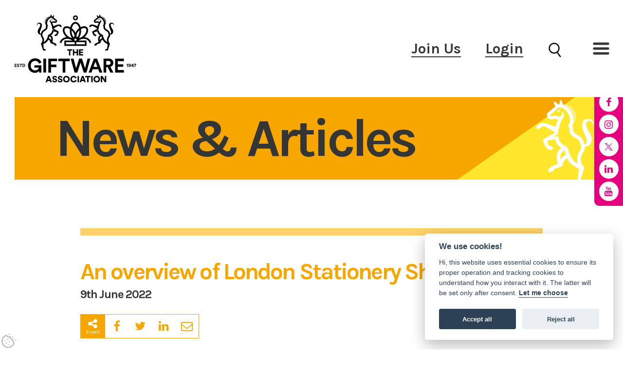

--- FILE ---
content_type: text/html; charset=utf-8
request_url: https://www.giftwareassociation.org/news-and-articles/an-overview-of-london-stationery-show-2022
body_size: 10232
content:
<!DOCTYPE html>
<html lang="en-GB" itemscope itemtype="http://schema.org/WebPage" prefix="og: http://ogp.me/ns# fb: http://ogp.me/ns/fb# website: http://ogp.me/ns/website#">
<head>
<meta charset="utf-8">
<script type="text/plain" data-cookiecategory="analytics" async src="https://www.googletagmanager.com/gtag/js?id=G-ZWM2M0WZ11"></script><script type="text/plain" data-cookiecategory="analytics">window.dataLayer = window.dataLayer || [];function gtag(){dataLayer.push(arguments);}gtag('js', new Date());gtag('config','G-ZWM2M0WZ11');gtag('config', 'UA-45858291-1');</script>
<meta http-equiv="x-ua-compatible" content="ie=edge">
<title>An overview of London Stationery Show 2022</title>
<meta name="viewport" content="width=device-width, minimum-scale=1, initial-scale=1">
<meta name="description" content="The 17-18th May saw the return of the UK&rsquo;s largest event dedicated to everything stationery, including arts, crafts, paper and writing materials and much more.">
<meta property="og:type" content="article">
<meta property="og:url" content="https://www.giftwareassociation.org/news-and-articles/an-overview-of-london-stationery-show-2022">
<meta property="og:title" content="An overview of London Stationery Show 2022">
<meta property="og:description" content="The 17-18th May saw the return of the UK&rsquo;s largest event dedicated to everything stationery, including arts, crafts, paper and writing materials and much more.">
<meta property="og:image" content="https://www.giftwareassociation.org/images/BlogBanners/1287.jpg?v=15">
<meta property="og:image:width" content="1600">
<meta property="og:image:height" content="1066">
<meta property="og:locale" content="en_GB">
<meta property="og:site_name" content="The Giftware Association">
<meta name="twitter:card" content="summary">
<meta name="twitter:site" content="@The_GA_UK">
<meta name="twitter:title" content="An overview of London Stationery Show 2022">
<meta name="twitter:description" content="The 17-18th May saw the return of the UK&rsquo;s largest event dedicated to everything stationery, including arts, crafts, paper and writing materials and much more.">
<meta name="twitter:image" content="https://www.giftwareassociation.org/images/BlogBanners/1287.jpg?v=15">
<meta name="copyright" content="&copy; 2019-2026 The Giftware Association">
<link rel="icon" type="image/png" href="/favicon.png?v=15">
<style type="text/css">
  body.init .is-main-header > div.h-con .ui-con .company-brand #logo {opacity:0;}
  body.init .is-main-header > div.h-con #header-ui {opacity:0;}
  body.init section {opacity:0;}
  body.init .maf-bc {opacity:0;}
  body.init .nav > li {opacity:0;}
</style>
<script type="text/javascript">
  var loadStart = Date.now();
  function dded(){
    document.querySelector("body").classList.remove("init");
  }
  try{window.addEventListener("load",dded);}catch(e){dded();}
</script>
<link rel="preconnect" href="https://fonts.googleapis.com">
<link rel="preconnect" href="https://fonts.gstatic.com" crossorigin>
<link rel="stylesheet" type="text/css" href="https://fonts.googleapis.com/css2?family=Karla:ital,wght@0,400;0,500;0,700;1,400;1,500;1,700&display=swap">
<link rel="stylesheet" type="text/css" href="/includes/css/tvw-icon.css?v=15">
<link rel="stylesheet" type="text/css" href="/includes/3rdparty/fancybox/jquery.fancybox.min.css">
<link rel="stylesheet" type="text/css" href="/includes/css/tvw-acc-menu.css?v=15">
<link rel="stylesheet" type="text/css" href="/includes/css/tvw-main.css?v=15">
</head>
<body class="init manageable blog">
<script defer src="/includes/3rdparty/cc/cookieconsent.js"></script>
<script>
window.addEventListener('load', function(){
  var cc = initCookieConsent();
  cc.run({
    current_lang: 'en',
    autoclear_cookies: true,
    theme_css: '/includes/3rdparty/cc/cookieconsent.css',
    page_scripts: true,
    cookie_name: 'tvw_cc',
    // mode: 'opt-in'                          // default: 'opt-in'; value: 'opt-in' or 'opt-out'
    // delay: 0,                               // default: 0
    // auto_language: '',                      // default: null; could also be 'browser' or 'document'
    // autorun: true,                          // default: true
    // force_consent: false,                   // default: false
    // hide_from_bots: false,                  // default: false
    // remove_cookie_tables: false             // default: false
    // cookie_name: 'cc_cookie',               // default: 'cc_cookie'
    // cookie_expiration: 182,                 // default: 182 (days)
    // cookie_necessary_only_expiration: 182   // default: disabled
    // cookie_domain: location.hostname,       // default: current domain
    // cookie_path: '/',                       // default: root
    // cookie_same_site: 'Lax',                // default: 'Lax'
    // use_rfc_cookie: false,                  // default: false
    // revision: 0,                            // default: 0
    onFirstAction: function(user_preferences, cookie){
        // callback triggered only once on the first accept/reject action
    },
    onAccept: function (cookie) {
        // callback triggered on the first accept/reject action, and after each page load
    },
    onChange: function (cookie, changed_categories) {
        // callback triggered when user changes preferences after consent has already been given
    },
    languages: {
      'en': {
        consent_modal: {
          title: 'We use cookies!',
          description: 'Hi, this website uses essential cookies to ensure its proper operation and tracking cookies to understand how you interact with it. The latter will be set only after consent. <button type="button" data-cc="c-settings" class="cc-link">Let me choose</button>',
          primary_btn: {
            text: 'Accept all',
            role: 'accept_all'              // 'accept_selected' or 'accept_all'
          },
          secondary_btn: {
            text: 'Reject all',
            role: 'accept_necessary'        // 'settings' or 'accept_necessary'
          }
        },
        settings_modal: {
          title: 'Cookie preferences',
          save_settings_btn: 'Save settings',
          accept_all_btn: 'Accept all',
          reject_all_btn: 'Reject all',
          close_btn_label: 'Close',
          cookie_table_headers: [
            {col1: 'Name'},
            {col2: 'Domain'},
            {col3: 'Expiration'},
            {col4: 'Description'}
          ],
          blocks: [
            {
              title: 'Cookie usage',
              description: 'We use cookies to ensure the basic functionalities of the website and to enhance your online experience. You can choose for each category to opt-in/out whenever you want. For more details relative to cookies and other sensitive data, please read the full <a href="/privacy-policy" class="cc-link">privacy policy</a>.'
            },
            {
              title: 'Strictly necessary cookies',
              description: 'These cookies are essential for the proper functioning of this website. Without these cookies, the website would not work properly',
              toggle: {
                value: 'necessary',
                enabled: true,
                readonly: true
              },
              cookie_table: [
                {
                  col1: 'PHPSESSID',
                  col2: 'https://www.giftwareassociation.org',
                  col3: 'session',
                  col4: 'php session id'
                },
                {
                  col1: 'S_ID',
                  col2: 'https://www.giftwareassociation.org',
                  col3: 'session',
                  col4: 'website session id'
                },
                {
                  col1: 'tvw_cc',
                  col2: 'https://www.giftwareassociation.org',
                  col3: '6 Months',
                  col4: 'cookie control settings',
                }
              ]
            },
            {
              title: 'Analytics cookies',
              description: 'These cookies allow us to see how you use the website in order to see how well it is doing and how it can be improved',
              toggle: {
                value: 'analytics',
                enabled: false,
                readonly: false
              },
              cookie_table: [
                {
                  col1: '^_ga',
                  col2: 'google.com',
                  col3: '2 years',
                  col4: 'google analytics cookie',
                  is_regex: true
                },
                {
                  col1: '_gid',
                  col2: 'google.com',
                  col3: '1 day',
                  col4: 'google analytics cookie',
                },
                {
                  col1: '^__utm',
                  col2: 'google.com',
                  col3: 'various',
                  col4: 'google analytics cookies',
                },
                {
                  col1: '_gid',
                  col2: 'google.com',
                  col3: '1 day',
                  col4: 'google analytics cookie',
                }
              ]
            },
            /*{
              title: 'Advertisement and Targeting cookies',
              description: 'These cookies collect information about how you use the website, which pages you visited and which links you clicked on. All of the data is anonymized and cannot be used to identify you',
              toggle: {
                value: 'targeting',
                enabled: false,
                readonly: false
              }
            },*/
            {
              title: 'More information',
              description: 'For any queries in relation to our policy on cookies and your choices, please <a class="cc-link" href="/contact">contact us</a>.',
            }
          ]
        }
      }
    }
  });
});
</script>
<!--[if IE]>
<p>Unfortunately this site no longer supports your browser. Update your browser <a href="https://browser-update.org/update.html" target="_blank" rel="noopener">here</a>, then reload this page to continue.</p>
<![endif]-->
<script type="application/ld+json">{"@context": "http://schema.org","@type": "BreadcrumbList","itemListElement": [{"@type": "ListItem","position": 1,"name": "Home","item": "https://www.giftwareassociation.org"},{"@type": "ListItem","position": 2,"name": "News &amp; Articles","item": "https://www.giftwareassociation.org/news-and-articles"},{"@type": "ListItem","position": 3,"name": "An overview of London Stationery Show 2022","item": "https://www.giftwareassociation.org/news-and-articles/an-overview-of-london-stationery-show-2022"}]}</script>
<div id="page-con" class="body">
<div id="home" class="is-nav-dock hero-below-nav">
<header id="maf-nav-head" class="is-main-header maf-squish is-fixed top-sticker" data-mafsqat="250">
<div class="h-con fs-mm">
<div class="ui-con">
<a href="/" class="company-brand">
<img id="logo" src="/images/Layout/the-giftware-association-logo-v.svg?v=15" alt="The Giftware Association"></a><!-- .company-brand -->
</div><!-- .ui-con -->
<div class="n-con">
<div id="header-ui">
<div id="dash-links"><a id="reg-button" href="/dashboard/join/" class="lilink">Join Us</a><a id="log-button" href="#login" class="lilink modal-pop" data-modal="pop-log">Login</a><a class="seachlink" href="/search" style=""><img src="/images/Layout/search.svg" alt=""></a></div></div><!-- #header-ui -->
<div id="mobile-burger" role="button" aria-label="open mobile menu" tabindex="0" aria-haspopup="true" aria-expanded="false" class="permaburger">
<div class="lines">
<span class="line1"></span>
<span class="line2"></span>
<span class="line3"></span>
</div>
</div><!-- .is-burger -->
<nav id="site-mob-nav" class="maf-mob-menu permaburger fs-mm" aria-label="Main menu use the tab or arrow keys to navigate">
<ul id="mobile-menu" role="menubar" class="mob-nav" aria-label="site navigation for The Giftware Association">
<li role="none" id="mob-pl-8" class="mobile-1-link">
<a role="button" href="/about-us"><span>About Us</span></a>
<ul role="menu" aria-label="About Us sub menu">
<li role="none"><a role="menuitem" href="/about-us/our-team"><span>Our Team</span></a></li>
<li role="none"><a role="menuitem" href="/about-us/history"><span>History</span></a></li>
<li role="none"><a role="menuitem" href="/about-us/our-charity"><span>Our Charities</span></a></li>
</ul>
</li>
<li role="none" id="mob-pl-6" class="mobile-1-link">
<a role="menuitem" href="/services-and-benefits"><span>Services & Benefits</span></a></li>
<li role="none" id="mob-pl-39" class="mobile-1-link">
<a role="menuitem" href="/international-support"><span>International Support</span></a></li>
<li role="none" id="mob-pl-19" class="mobile-1-link">
<a role="menuitem" href="/resources"><span>Education and Resources</span></a></li>
<li role="none" id="mob-pl-15" class="mobile-1-link">
<a role="menuitem" href="/our-members"><span>Our Members</span></a></li>
<li role="none" id="mob-pl-2" class="mobile-1-link">
<a role="menuitem" href="/events-and-education"><span>Industry Events Calendar</span></a></li>
<li role="none" id="mob-pl-7" class="mobile-1-link on-page">
<a role="menuitem" href="/news-and-articles"><span>News & Articles</span></a></li>
<li role="none" id="mob-pl-35" class="mobile-1-link">
<a role="menuitem" href="/podcasts-the-gift-cast"><span>PODCASTS - The Gift Cast</span></a></li>
<li role="none" id="mob-pl-12" class="mobile-1-link">
<a role="menuitem" href="/awards"><span>Gift of the Year</span></a></li>
<li role="none" id="mob-pl-4" class="mobile-1-link">
<a role="menuitem" href="/jobs"><span>Jobs</span></a></li>
<li role="none" id="mob-pl-20" class="mobile-1-link">
<a role="menuitem" href="/partners-and-patrons"><span>Partners & Patrons</span></a></li>
<li role="none" id="mob-pl-13" class="mobile-1-link">
<a role="menuitem" href="/contact-us"><span>Contact Us</span></a></li>
<li role="none" id="mob-pl-44" class="mobile-1-link">
<a role="menuitem" href="/the-service-provider-directory"><span>The Service Provider Directory</span></a></li>
</ul>
</nav>
</div><!-- .n-con -->
</div><!-- .h-con -->
</header>
</div><!-- .is-nav-dock -->
<div id="mp-pop-log" class="modal"><div><div class="mod-content"><h2 class="title">Login</h2><div class="maf-form"><form id="login-form" action="/dashboard/" method="post" accept-charset="utf-8"><div class="maf-input">
<input placeholder="Email" id="LoginEmail" name="LoginEmail" type="text" value="" aria-label="enter your username here" autocomplete="username" required>
</div><!-- .maf-input -->
<div id="p-wrd" class="maf-input">
<input placeholder="Password" pattern=".{6,}" title="6 Characters minimum" id="LoginPass" name="LoginPass" type="password" autocomplete="current-password" value="" aria-label="enter your password here" required>
<a id="forgot" href="/dashboard/recoverpassword/">Forgot?</a></div><!-- .maf-input -->
<div class="maf-input">
<button class="button form-enter" type="submit" name="submit" value="login">Login</button>
</div><!-- .maf-input -->
</form></div><!-- .maf-form --><p class="small-text no-margin">Not a member? <a href="/dashboard/join/">Join</a></p></div><!-- .mod-content --></div></div><!-- #maf-pop-log -->
<main id="blog-1287" class="blog">
<article class="blog-article">
<section class="content blog-section article-hero is-hero">
<div class="row">
<div class="maf-background"></div>
<div class="maf-bg-overlay"></div>
<div class="column half maf-col-1">
<div class="maf-content">
<h1>News & Articles</h1>
</div><!-- .maf-content -->
</div><!-- .column.maf-col-1 -->
<div class="column half maf-col-2">
<div class="maf-content">
<img src="/images/Layout/the-ga-horse.png" alt="the giftware association">
</div><!-- .maf-content -->
</div><!-- .column.maf-col-2 -->
</div><!-- .row -->
</section>
<section class="content blog-section blog-detail">
<div class="row">
<div class="column whole maf-col-1">
<div class="maf-content">
<h1 class="blog-title">An overview of London Stationery Show 2022</h1><p class="pub-date"><time datetime="2022-06-09T13:16:38+00:00">9th June  2022</time></p>
<div class="maf-share-this"></div>
<div id="blog-body" class="blog-body"><p>An overview of London Stationery Show 2022</p>
<p><img src="/images/ImageLib/17-05-22_London_Stationery_Show_2022-459.jpg" width="700" height="467" /></p>
<p>The 17-18th May saw the return of the UK&rsquo;s largest event dedicated to everything stationery, including arts, crafts, paper and writing materials and much more. The Business Design Centre hosted <a href="https://www.stationeryshowlondon.co.uk/london-stationery-show"><span style="color: #e5007d;"><strong>London Stationery Show</strong></span></a> for two days of business, education, and creativity, with over 150 brands attending, showcasing thousands of products from high-end stationery to everyday office staples. London Stationery Show was a huge success, accepting many UK and international visitors.</p>
<p>Despite the short six-month period between this show and the last, there was still plenty to see. Exhibitors wowed with stunning displays, presenting escalated ranges and new, innovative products. The show coincided with many new product launches, and it was great to have a sneak preview of what&rsquo;s to arrive in the industry over the next few months.</p>
<p><img src="/images/ImageLib/17-05-22_London_Stationery_Show_2022-696.jpg" width="700" height="467" /></p>
<p>Alex Butler, Event Director, stated &ldquo;We were delighted to welcome everybody back to the show, including both new and returning exhibitors and many visitors from around the world. We were excited to showcase the industry&rsquo;s latest innovations, as well as the many wonderful features on offer at the show.&rdquo;</p>
<p><span style="color: #e5007d;"><strong>Boutique Collection and LaunchPad</strong></span></p>
<p>The Boutique Collection could be found on the ground floor and featured independent brands, displaying a beautiful range of unique, design-led stationery. This carefully curated selection of brands, chosen by the London Stationery Show team, offered original artistic prints and greeting cards, distinctive notebooks, and even custom writing tools. Two winners of the Stationery Matters Awards were also showcased in the area: Op Art 3 Op Art Series gift wrap by Storigraphic and the Piri It&rsquo; sticky memo by Sun-Star Stationery. Other special exhibitors included the five LaunchPad winners. The Stationery Matters LaunchPad competition aims to shine a light on emerging independent businesses and this year&rsquo;s selection of winners were very deserving. On display were beautiful cards, art pieces and revision tools and the team were delighted to give them a platform to show off their work.</p>
<p><span style="color: #e5007d;"><strong>Creative Matters Workshops</strong></span></p>
<p>The Creative Matters Workshops were a popular and immersive feature at the show. Visitors were offered the opportunity to join a variety of product demonstrations and enjoyed relaxing sessions painting or drawing using a variety of different mediums, with eight unique sessions each day from a range of different exhibitors. There was even a chance to learn a range of new skills, such as the art of Furoshiki &ndash; gift-wrapping with fabric - and creating masterpieces using colourful tapes. This allowed retailers to try before they buy, guaranteeing they make the best decisions for their business.</p>
<p><img src="/images/ImageLib/17-05-22_London_Stationery_Show_2022-807.jpg" width="700" height="467" /></p>
<p><span style="color: #e5007d;"><strong>Retail Matters Live Talks</strong></span></p>
<p>Throughout the day, visitors were invited to the Retail Matters Live Talks, hosted by industry experts. Topics of conversation included a mini masterclass in PR, how to grow your business, selling on Instagram, the trend forecast for Spring Summer 2023 and much more. Retailers found the seminars to be a great success, with plenty of tips and tricks to take away with them. Speakers included Martha Keith of Marth Brook London, Sam Donnachie and Hannah Malein of Colour Hive, Catherine Erdly of The Resilient Retail Club, Rachel Waring, Nerrisa Pratt of Untld Project and Therese Oertenblad of Small Business Collaborative, working in conjunction with Elizabeth Stiles.</p>
<p><span style="color: #e5007d;"><strong>Indie Matters Business Advice Clinics</strong></span></p>
<p>Over the course of the event, show attendees were given the opportunity to attend one-to-one sessions for personalised retail tips. The Indie Matters Business Advice Clinics enabled visitors to sit down with industry professionals, Catherine Erdly, Rachel Waring, Nerrisa Pratt, Therese Oertenblad and Elizabeth Stiles, and gain more tailored advice and knowledge. London Stationery Show emphasises education being a key feature of the event and recognises the importance of helping independent businesses grow and allows its visitors the platform to do so. These clinics showcase the help available to brands who are looking to boost their business or sales.</p>
<p><strong><span style="color: #e5007d;">Sustainability Matters</span></strong></p>
<p>Sustainability was a major focal point of the show, with nearly every brand, large and small, offering eco-friendly products. This was highlighted in the Sustainability Matters feature, presented at the main entrance of the hall. It was amazing to see such diversity in the products showcased within this feature. Eco-friendly products displayed included pens, gift-wrapping materials, calendars, notebooks, pencil cases, desk accessories, cards, and many more. This feature also allowed visitors to make their own sustainability pledge. Some favourites included "I pledge to only purchase notebooks that use recycled paper" and "I pledge to think carefully about what I recycle."</p>
<p><span style="color: #e5007d;"><strong>Stationery Matters Awards</strong></span></p>
<p>Tuesday evening marked the long-awaited announcement of the Stationery Matters Awards winners. Finalists of the awards could be found displayed in the Stationery Matters Hub, showcasing the individual products selected for each prize. The awards ceremony saw 11 brands announced as the winners for the 12 product categories - with Manuscript Brands winning two categories! Emotions ran high and it was wonderful to see brands earn the recognition they deserve and to see the passion that people put into their creations, finally pay off.</p>
<p>Stationerymatters.news will be covering more show news over the coming weeks, giving you more highlights, dedicated brand articles and product launches. You can also view the winners of the Stationery Matters Awards.</p>
<p>Dates for London Stationery Show 2023 have already been confirmed. Be sure to mark 16-17th May 2023 in your diaries.</p>
<p>For more information, or if you have any questions or queries, please contact rhiannon.whitehead@oceanmedia.co.uk</p></div>
<div class="maf-share-this"></div>
<p><a class="button back" href="/news-and-articles">Go back</a></p>
</div><!-- .maf-content -->
</div><!-- .column -->
</div><!-- .row -->
</section><!-- .blog-section -->
<aside><section class="content blog-section assoc">
<div class="row">
<div class="header">
<div class="maf-content">
<h2 class="h3-style">Further reading</h2>
</div><!-- .maf-content -->
</div><!-- .header -->
<div class="column whole">
<div class="cardbox blog-feed"><article class="card blog-summary">
<a class="portal-item" href="/news-and-articles/digital-academy-invites-to-the-exclusive-panel-discussion-quot-women-leaders-in-design-a-conversation-with-bydesign-tv-quot">
<div class="portal-content">
<div class="card-cats">Trade Shows</div>
<div class="tn custom">
<img class="tn-img" src="https://www.giftwareassociation.org/images/BlogList/1514.jpg?v=15" alt="Digital Academy invites to the exclusive panel discussion "Women Leaders in Design: A Conversation with ByDesign TV"">
</div><!-- .tn -->
<div class="info">
<h1 class="title">Digital Academy invites to the exclusive panel discussion &quot;Women Leaders in Design: A Conversation with ByDesign TV&quot;</h1>
<span class="date"><time datetime="2023-09-01T10:56:18+00:00">1st September  2023</time></span>
<p class="desc">Digital Academy invites to the exclusive panel discussion "Women Leaders in Design: A Conversation with ByDesign TV" &nbsp; Episode 3 of the event series on 6 September 2023, 4:00 - 4:55 p.m. Frankfurt&hellip;</p>
<div class="button card-button">Read More</div><!-- .button -->
</div><!-- .info -->
</div><!-- .portal-content -->
</a>
</article><!-- .blog-summary -->
<article class="card blog-summary">
<a class="portal-item" href="/news-and-articles/spring-fair-honours-excellence-as-the-host-of-gift-of-the-year-2025">
<div class="portal-content">
<div class="card-cats">Trade Shows</div>
<div class="tn custom">
<img class="tn-img" src="https://www.giftwareassociation.org/images/BlogList/1770.jpg?v=15" alt="SPRING FAIR HONOURS EXCELLENCE AS THE HOST OF GIFT OF THE YEAR 2025">
</div><!-- .tn -->
<div class="info">
<h1 class="title">SPRING FAIR HONOURS EXCELLENCE AS THE HOST OF GIFT OF THE YEAR 2025</h1>
<span class="date"><time datetime="2025-01-24T10:20:45+00:00">24th January  2025</time></span>
<p class="desc">SPRING FAIR HONOURS EXCELLENCE AS THE HOST OF GIFT OF THE YEAR 2025 Announces Debut of the Gift Of The Year Pavilion and Judge&rsquo;s Lounge for 2025 &nbsp; Spring Fair, which is celebrating its&hellip;</p>
<div class="button card-button">Read More</div><!-- .button -->
</div><!-- .info -->
</div><!-- .portal-content -->
</a>
</article><!-- .blog-summary -->
<article class="card blog-summary">
<a class="portal-item" href="/news-and-articles/ble-announces-lsquo-barbie-x-fashion-rsquo-day-one-keynote-delivered-by-mattel-president-and-coo-richard-dickson">
<div class="portal-content">
<div class="card-cats">Trade Shows</div>
<div class="tn custom">
<img class="tn-img" src="https://www.giftwareassociation.org/images/BlogList/1318.jpg?v=15" alt="BLE announces ‘Barbie x Fashion’ day one keynote delivered by  Mattel President and COO Richard Dickson">
</div><!-- .tn -->
<div class="info">
<h1 class="title">BLE announces &lsquo;Barbie x Fashion&rsquo; day one keynote delivered by  Mattel President and COO Richard Dickson</h1>
<span class="date"><time datetime="2022-08-10T09:54:22+00:00">10th August  2022</time></span>
<p class="desc">Barbie &ndash; the ultimate fashion collaborator, pop culture icon, muse, social media influencer, diversity and inclusion advocate and licensing legend &ndash; will be the star of BLE&rsquo;s day&hellip;</p>
<div class="button card-button">Read More</div><!-- .button -->
</div><!-- .info -->
</div><!-- .portal-content -->
</a>
</article><!-- .blog-summary -->
<article class="card blog-summary">
<a class="portal-item" href="/news-and-articles/brand-licensing-europe-2">
<div class="portal-content">
<div class="card-cats">Trade Shows</div>
<div class="tn custom">
<img class="tn-img" src="https://www.giftwareassociation.org/images/BlogList/1835.jpg?v=15" alt="Brand Licensing Europe">
</div><!-- .tn -->
<div class="info">
<h1 class="title">Brand Licensing Europe</h1>
<span class="date"><time datetime="2025-06-04T09:40:48+00:00">4th June  2025</time></span>
<p class="desc">Brand Licensing Europe (BLE) is Europe&rsquo;s only event for licensing, brand extension and brand collaborations. Brand Licensing Europe (BLE) is Europe&rsquo;s only event for licensing, brand extension&hellip;</p>
<div class="button card-button">Read More</div><!-- .button -->
</div><!-- .info -->
</div><!-- .portal-content -->
</a>
</article><!-- .blog-summary -->
</div><!-- .cardbox.blog-feed -->
</div><!-- .column -->
</div><!-- .row -->
</section></aside>
</article>
<script type="application/ld+json">{"@context":"http://schema.org","@type":"NewsArticle","mainEntityOfPage":{"@type":"WebPage","@id":"https://www.giftwareassociation.org//news-and-articles/an-overview-of-london-stationery-show-2022"},"headline": "An overview of London Stationery Show 2022","image": ["https://www.giftwareassociation.org/https://www.giftwareassociation.org/images/BlogBanners/1287.jpg?v=15"],"datePublished":"2022-06-09T13:16:38+00:00","dateModified": "2022-06-09T13:16:38+00:00","author":{"@type":"Person","name":"The Giftware Association"},"publisher":{"@type":"Organization","name":"The Giftware Association","logo":{"@type":"ImageObject","url":"https://www.giftwareassociation.org//images/Layout/the-giftware-association-logo-v.svg"}},"description": "An overview of London Stationery Show 2022 The 17-18th May saw the return of the UK&rsquo;s largest event dedicated to everything stationery, including arts, crafts, paper and writing materials and much more. The Business Design Centre hosted London Stationery Show for two days of business, education&hellip;"}</script>
</main>
<footer id="footer" class="is-footer maf-f-sta">
<section class="footer-section">
<script type="application/ld+json">{"@context":"http://schema.org","@type":"ProfessionalService","name":"The Giftware Association","legalName":"The Giftware Association","url":"https://www.giftwareassociation.org","logo":"https://www.giftwareassociation.org/images/Layout/the-giftware-association-logo.png","image":["https://www.giftwareassociation.org/images/Layout/the-giftware-association-logo.png"],"identifier":{"@type":"PropertyValue","propertyID":"Company Number","value":"69391"},
"vatID":"243 1378 78","telephone":"+441212371105","email":"enquiries@ga-uk.org","priceRange":"££-£££££","address":{"@type":"PostalAddress","streetAddress":"Federation House, 10 Vyse Street","addressLocality":"Birmingham","addressCountry":"United Kingdom","postalCode":"B18 6LT"},"geo":{"@type":"GeoCoordinates","latitude":"52.40535036394385","longitude":"-2.7433942711638637"},"openingHoursSpecification":[{"@type":"OpeningHoursSpecification","dayOfWeek":"Monday","opens":"09:00","closes":"17:00"},{"@type":"OpeningHoursSpecification","dayOfWeek":"Tuesday","opens":"09:00","closes":"17:00"},{"@type":"OpeningHoursSpecification","dayOfWeek":"Wednesday","opens":"09:00","closes":"17:00"},{"@type":"OpeningHoursSpecification","dayOfWeek":"Thursday","opens":"09:00","closes":"17:00"},{"@type":"OpeningHoursSpecification","dayOfWeek":"Friday","opens":"09:00","closes":"16:00"}],"sameAs":["https://www.facebook.com/GiftwareAssociation","https://www.instagram.com/the_ga_uk","https://twitter.com/The_GA_UK","https://www.linkedin.com/company/the-giftware-association","https://www.youtube.com/The Giftware Association"]}</script>
<div class="row">
<div class="column whole maf-col-0">
<div class="maf-content">
<p class="logo footer-logo"><img id="logo-f" src="/images/Layout/the-giftware-association-logo-light.png" alt="The Giftware Association"></p>
</div><!-- .maf-content -->
<div class="maf-content">
<div class="social-icons open-style"><a class="maf-si" href="https://www.facebook.com/GiftwareAssociation" target="_blank" rel="noopener"  aria-label="The Giftware Association Facebook page"><i class="tvw-facebook"></i></a><a class="maf-si" href="https://www.instagram.com/the_ga_uk" target="_blank" rel="noopener"  aria-label="The Giftware Association Instagram page"><i class="tvw-instagram"></i></a><a class="maf-si" href="https://twitter.com/The_GA_UK" target="_blank" rel="noopener"  aria-label="The Giftware Association Twitter page"><i class="tvw-twitter-x"></i></a><a class="maf-si" href="https://www.linkedin.com/company/the-giftware-association" target="_blank" rel="noopener"  aria-label="The Giftware Association Linkedin page"><i class="tvw-linkedin"></i></a><a class="maf-si" href="https://www.youtube.com/The Giftware Association" target="_blank" rel="noopener"  aria-label="The Giftware Association Youtube page"><i class="tvw-youtube"></i></a></div><!-- .social-icons -->
</div><!-- .maf-content -->
</div><!-- .column.maf-col-0 -->
<div class="column half maf-col-1">
<div class="maf-content">
<p class="compno">The GA is part of the British Allied Trades Federation, a company limited by guarantee and registered in England and Wales number 69391</p>
<address><p class="no-margin">The registered office is</p><span><span class="val">Federation House,<br>10 Vyse Street</span>,<br><span>Birmingham</span> <span class="pcode">B18 6LT</span></span></address>
</div><!-- .maf-content -->
</div><!-- .column.maf-col-1 -->
<div class="column half maf-col-2">
<div class="maf-content nl-signup">
<p><a href="http://eepurl.com/bPaJ1X" target="_blank" class="button">Sign up for news</a></p>
</div><!-- .maf-content -->
<div class="maf-content contacts">
<p class="phone-block company-tel"><span>T:</span> <a href="tel:+441212371105" class="phone">+44 (0)121 237 1105</a></p>
<p class="phone-block company-email"><span>E:</span> <a href="mailto:enquiries@ga-uk.org">enquiries@ga-uk.org</a></p>
</div><!-- .maf-content -->
</div><!-- .column.maf-col-2 -->
</div><!-- .row -->
<div class="row" style="margin: 0 0 40px 0; padding: 0;">
<!-- TrustBox widget - Micro Review Count --><div class="trustpilot-widget" data-locale="en-GB" data-template-id="5419b6a8b0d04a076446a9ad" data-businessunit-id="64ef24f3b19ac453cc72048f" data-style-height="24px" data-style-width="100%" data-theme="dark" data-min-review-count="10" data-style-alignment="center"><a href=https://uk.trustpilot.com/review/giftwareassociation.org target="_blank" rel="noopener">Trustpilot</a></div><!-- End TrustBox widget --></div><!-- .row -->
</section>
<section class="legals">
<div class="row">
<div class="column whole">
<div class="maf-content">
<p> Copyright The GA 2026  All Rights Reserved. | <a href="/Documents/privacypolicy.pdf" target="_blank" class="hover-underline hu-center">Privacy Policy</a> | <a href="/services-and-benefits/code-of-conduct" class="hover-underline hu-center">Terms</a></p>
</div><!-- .maf-content -->
</div><!-- .column.maf-col-1 -->
</div><!-- .row -->
</section><!-- .legals -->
</footer>
</div><!-- .body -->
<div id="sticky-socials"><div class="social-icons"><a class="maf-si" href="https://www.facebook.com/GiftwareAssociation" target="_blank" rel="noopener"  aria-label="The Giftware Association Facebook page"><i class="tvw-facebook"></i></a><a class="maf-si" href="https://www.instagram.com/the_ga_uk" target="_blank" rel="noopener"  aria-label="The Giftware Association Instagram page"><i class="tvw-instagram"></i></a><a class="maf-si" href="https://twitter.com/The_GA_UK" target="_blank" rel="noopener"  aria-label="The Giftware Association Twitter page"><i class="tvw-twitter-x"></i></a><a class="maf-si" href="https://www.linkedin.com/company/the-giftware-association" target="_blank" rel="noopener"  aria-label="The Giftware Association Linkedin page"><i class="tvw-linkedin"></i></a><a class="maf-si" href="https://www.youtube.com/The Giftware Association" target="_blank" rel="noopener"  aria-label="The Giftware Association Youtube page"><i class="tvw-youtube"></i></a></div><!-- .social-icons -->
</div><!-- #sticky-socials --><button id="cookie-settings" type="button" data-cc="c-settings" title="cookie settings" araia-label="cookie settings" tabindex="0"><img src="/includes/3rdparty/cc/cookie.svg" alt="" height="30" width="30"></button><script src="https://ajax.googleapis.com/ajax/libs/jquery/3.3.1/jquery.min.js"></script>
<script type="text/javascript" src="/includes/3rdparty/jquery.validate.min.js"></script>
<script type="text/javascript" src="/includes/3rdparty/fancybox/jquery.fancybox.min.js"></script>
<script type="text/javascript" src="/includes/3rdparty/lazyload.min.js"></script>
<script type="text/javascript" src="https://cdnjs.cloudflare.com/ajax/libs/gsap/3.9.1/gsap.min.js"></script>
<script type="text/javascript" src="https://cdnjs.cloudflare.com/ajax/libs/gsap/3.9.1/ScrollToPlugin.min.js"></script>
<script src="https://cdnjs.cloudflare.com/ajax/libs/gsap/3.9.1/ScrollTrigger.min.js"></script>
<script type="text/javascript" src="/includes/js/tvw-acc-menu.js?v=15"></script>
<!-- TrustBox script --> <script type="text/javascript" src="//widget.trustpilot.com/bootstrap/v5/tp.widget.bootstrap.min.js" async></script> <!-- End TrustBox script -->
<script src="/includes/js/tvw-account.js?v=15"></script>
<script src="/includes/js/tvw-main.js?v=15"></script>
<!-- Start of HubSpot Embed Code --><!-- End of HubSpot Embed Code --><span id="maf-prt" data-rt="0.012906"></span>
</body>
</html>


--- FILE ---
content_type: text/css
request_url: https://www.giftwareassociation.org/includes/css/tvw-icon.css?v=15
body_size: 1950
content:
@font-face {
  font-family: 'tvw-icons';
  src:  url('fonts/tvw-icons.eot?7k25th');
  src:  url('fonts/tvw-icons.eot?7k25th#iefix') format('embedded-opentype'),
    url('fonts/tvw-icons.ttf?7k25th') format('truetype'),
    url('fonts/tvw-icons.woff?7k25th') format('woff'),
    url('fonts/tvw-icons.svg?7k25th#tvw-icons') format('svg');
  font-weight: normal;
  font-style: normal;
  font-display: block;
}

[class^="tvw-"], [class*=" tvw-"] {
  /* use !important to prevent issues with browser extensions that change fonts */
  font-family: 'tvw-icons' !important;
  speak: never;
  font-style: normal;
  font-weight: normal;
  font-variant: normal;
  text-transform: none;
  line-height: 1;

  /* Better Font Rendering =========== */
  -webkit-font-smoothing: antialiased;
  -moz-osx-font-smoothing: grayscale;
}

.tvw-twitter-x:before {
  content: "\e908";
}
.tvw-meta-threads:before {
  content: "\e907";
}
.tvw-takeaway:before {
  content: "\e906";
}
.tvw-tiktok:before {
  content: "\e905";
}
.tvw-clapping:before {
  content: "\e904";
}
.tvw-arrow-circ-left:before {
  content: "\e903";
}
.tvw-arrow-circ-right:before {
  content: "\e902";
}
.tvw-th:before {
  content: "\f00a";
}
.tvw-th-list:before {
  content: "\f00b";
}
.tvw-lock:before {
  content: "\f023";
}
.tvw-facebook-square:before {
  content: "\f082";
}
.tvw-unlock:before {
  content: "\f09c";
}
.tvw-bell-o:before {
  content: "\f0a2";
}
.tvw-copy:before {
  content: "\f0c5";
}
.tvw-files-o:before {
  content: "\f0c5";
}
.tvw-sort:before {
  content: "\f0dc";
}
.tvw-unsorted:before {
  content: "\f0dc";
}
.tvw-lightbulb-o:before {
  content: "\f0eb";
}
.tvw-suitcase:before {
  content: "\f0f2";
}
.tvw-angle-double-left:before {
  content: "\f100";
}
.tvw-angle-double-right:before {
  content: "\f101";
}
.tvw-level-up:before {
  content: "\f148";
}
.tvw-level-down:before {
  content: "\f149";
}
.tvw-thumbs-up:before {
  content: "\f164";
}
.tvw-thumbs-down:before {
  content: "\f165";
}
.tvw-life-bouy:before {
  content: "\f1cd";
}
.tvw-life-buoy:before {
  content: "\f1cd";
}
.tvw-life-ring:before {
  content: "\f1cd";
}
.tvw-life-saver:before {
  content: "\f1cd";
}
.tvw-support:before {
  content: "\f1cd";
}
.tvw-tripadvisor:before {
  content: "\f262";
}
.tvw-asterisk:before {
  content: "\f069";
}
.tvw-plus:before {
  content: "\f067";
}
.tvw-question:before {
  content: "\f128";
}
.tvw-minus:before {
  content: "\f068";
}
.tvw-search:before {
  content: "\f002";
}
.tvw-envelope-o:before {
  content: "\f003";
}
.tvw-heart:before {
  content: "\f004";
}
.tvw-star:before {
  content: "\f005";
}
.tvw-star-o:before {
  content: "\f006";
}
.tvw-user:before {
  content: "\f007";
}
.tvw-check:before {
  content: "\f00c";
}
.tvw-close:before {
  content: "\f00d";
}
.tvw-remove:before {
  content: "\f00d";
}
.tvw-times:before {
  content: "\f00d";
}
.tvw-cog:before {
  content: "\f013";
}
.tvw-gear:before {
  content: "\f013";
}
.tvw-trash-o:before {
  content: "\f014";
}
.tvw-home:before {
  content: "\f015";
}
.tvw-file-o:before {
  content: "\f016";
}
.tvw-clock-o:before {
  content: "\f017";
}
.tvw-repeat:before {
  content: "\f01e";
}
.tvw-rotate-right:before {
  content: "\f01e";
}
.tvw-refresh:before {
  content: "\f021";
}
.tvw-qrcode:before {
  content: "\f029";
}
.tvw-barcode:before {
  content: "\f02a";
}
.tvw-tag:before {
  content: "\f02b";
}
.tvw-tags:before {
  content: "\f02c";
}
.tvw-book:before {
  content: "\f02d";
}
.tvw-print:before {
  content: "\f02f";
}
.tvw-camera:before {
  content: "\f030";
}
.tvw-image:before {
  content: "\f03e";
}
.tvw-photo:before {
  content: "\f03e";
}
.tvw-picture-o:before {
  content: "\f03e";
}
.tvw-pencil:before {
  content: "\f040";
}
.tvw-map-marker:before {
  content: "\f041";
}
.tvw-edit:before {
  content: "\f044";
}
.tvw-pencil-square-o:before {
  content: "\f044";
}
.tvw-share-square-o:before {
  content: "\f045";
}
.tvw-check-square-o:before {
  content: "\f046";
}
.tvw-arrows:before {
  content: "\f047";
}
.tvw-chevron-left:before {
  content: "\f053";
}
.tvw-chevron-right:before {
  content: "\f054";
}
.tvw-plus-circle:before {
  content: "\f055";
}
.tvw-minus-circle:before {
  content: "\f056";
}
.tvw-times-circle:before {
  content: "\f057";
}
.tvw-check-circle:before {
  content: "\f058";
}
.tvw-question-circle:before {
  content: "\f059";
}
.tvw-info-circle:before {
  content: "\f05a";
}
.tvw-ban:before {
  content: "\f05e";
}
.tvw-arrow-left:before {
  content: "\f060";
}
.tvw-arrow-right:before {
  content: "\f061";
}
.tvw-arrow-up:before {
  content: "\f062";
}
.tvw-arrow-down:before {
  content: "\f063";
}
.tvw-mail-forward:before {
  content: "\f064";
}
.tvw-share:before {
  content: "\f064";
}
.tvw-eye:before {
  content: "\f06e";
}
.tvw-eye-slash:before {
  content: "\f070";
}
.tvw-exclamation-triangle:before {
  content: "\f071";
}
.tvw-warning:before {
  content: "\f071";
}
.tvw-calendar:before {
  content: "\f073";
}
.tvw-chevron-up:before {
  content: "\f077";
}
.tvw-chevron-down:before {
  content: "\f078";
}
.tvw-shopping-cart:before {
  content: "\f07a";
}
.tvw-bar-chart:before {
  content: "\f080";
}
.tvw-bar-chart-o:before {
  content: "\f080";
}
.tvw-camera-retro:before {
  content: "\f083";
}
.tvw-key:before {
  content: "\f084";
}
.tvw-star-half:before {
  content: "\f089";
}
.tvw-heart-o:before {
  content: "\f08a";
}
.tvw-sign-out:before {
  content: "\f08b";
}
.tvw-external-link:before {
  content: "\f08e";
}
.tvw-sign-in:before {
  content: "\f090";
}
.tvw-phone:before {
  content: "\f095";
}
.tvw-square-o:before {
  content: "\f096";
}
.tvw-twitter:before {
  content: "\f099";
}
.tvw-facebook:before {
  content: "\f09a";
}
.tvw-facebook-f:before {
  content: "\f09a";
}
.tvw-credit-card:before {
  content: "\f09d";
}
.tvw-feed:before {
  content: "\f09e";
}
.tvw-rss:before {
  content: "\f09e";
}
.tvw-globe:before {
  content: "\f0ac";
}
.tvw-chain:before {
  content: "\f0c1";
}
.tvw-link:before {
  content: "\f0c1";
}
.tvw-paperclip:before {
  content: "\f0c6";
}
.tvw-bars:before {
  content: "\f0c9";
}
.tvw-navicon:before {
  content: "\f0c9";
}
.tvw-reorder:before {
  content: "\f0c9";
}
.tvw-money:before {
  content: "\f0d6";
}
.tvw-caret-down:before {
  content: "\f0d7";
}
.tvw-caret-up:before {
  content: "\f0d8";
}
.tvw-caret-left:before {
  content: "\f0d9";
}
.tvw-caret-right:before {
  content: "\f0da";
}
.tvw-envelope:before {
  content: "\f0e0";
}
.tvw-linkedin:before {
  content: "\f0e1";
}
.tvw-rotate-left:before {
  content: "\f0e2";
}
.tvw-undo:before {
  content: "\f0e2";
}
.tvw-dashboard:before {
  content: "\f0e4";
}
.tvw-tachometer:before {
  content: "\f0e4";
}
.tvw-comment-o:before {
  content: "\f0e5";
}
.tvw-comments-o:before {
  content: "\f0e6";
}
.tvw-clipboard:before {
  content: "\f0ea";
}
.tvw-paste:before {
  content: "\f0ea";
}
.tvw-cloud-upload:before {
  content: "\f0ee";
}
.tvw-bell:before {
  content: "\f0f3";
}
.tvw-coffee:before {
  content: "\f0f4";
}
.tvw-file-text-o:before {
  content: "\f0f6";
}
.tvw-building-o:before {
  content: "\f0f7";
}
.tvw-angle-left:before {
  content: "\f104";
}
.tvw-angle-right:before {
  content: "\f105";
}
.tvw-angle-up:before {
  content: "\f106";
}
.tvw-angle-down:before {
  content: "\f107";
}
.tvw-desktop:before {
  content: "\f108";
}
.tvw-laptop:before {
  content: "\f109";
}
.tvw-tablet:before {
  content: "\f10a";
}
.tvw-mobile:before {
  content: "\f10b";
}
.tvw-mobile-phone:before {
  content: "\f10b";
}
.tvw-quote-left:before {
  content: "\f10d";
}
.tvw-quote-right:before {
  content: "\f10e";
}
.tvw-mail-reply:before {
  content: "\f112";
}
.tvw-reply:before {
  content: "\f112";
}
.tvw-folder-o:before {
  content: "\f114";
}
.tvw-folder-open-o:before {
  content: "\f115";
}
.tvw-smile-o:before {
  content: "\f118";
}
.tvw-frown-o:before {
  content: "\f119";
}
.tvw-meh-o:before {
  content: "\f11a";
}
.tvw-code:before {
  content: "\f121";
}
.tvw-star-half-empty:before {
  content: "\f123";
}
.tvw-star-half-full:before {
  content: "\f123";
}
.tvw-star-half-o:before {
  content: "\f123";
}
.tvw-exclamation:before {
  content: "\f12a";
}
.tvw-calendar-o:before {
  content: "\f133";
}
.tvw-rss-square:before {
  content: "\f143";
}
.tvw-ticket:before {
  content: "\f145";
}
.tvw-youtube:before {
  content: "\f167";
}
.tvw-instagram:before {
  content: "\f16d";
}
.tvw-female:before {
  content: "\f182";
}
.tvw-male:before {
  content: "\f183";
}
.tvw-archive:before {
  content: "\f187";
}
.tvw-stack-exchange:before {
  content: "\f18d";
}
.tvw-arrow-circle-o-right:before {
  content: "\f18e";
}
.tvw-arrow-circle-o-left:before {
  content: "\f190";
}
.tvw-wheelchair:before {
  content: "\f193";
}
.tvw-plus-square-o:before {
  content: "\f196";
}
.tvw-recycle:before {
  content: "\f1b8";
}
.tvw-spotify:before {
  content: "\f1bc";
}
.tvw-soundcloud:before {
  content: "\f1be";
}
.tvw-share-alt:before {
  content: "\f1e0";
}
.tvw-paypal:before {
  content: "\f1ed";
}
.tvw-cc-visa:before {
  content: "\f1f0";
}
.tvw-cc-mastercard:before {
  content: "\f1f1";
}
.tvw-cc-discover:before {
  content: "\f1f2";
}
.tvw-cc-amex:before {
  content: "\f1f3";
}
.tvw-cc-paypal:before {
  content: "\f1f4";
}
.tvw-cc-stripe:before {
  content: "\f1f5";
}
.tvw-trash:before {
  content: "\f1f8";
}
.tvw-at:before {
  content: "\f1fa";
}
.tvw-venus:before {
  content: "\f221";
}
.tvw-mars:before {
  content: "\f222";
}
.tvw-intersex:before {
  content: "\f224";
}
.tvw-transgender:before {
  content: "\f224";
}
.tvw-pinterest-p:before {
  content: "\f231";
}
.tvw-whatsapp:before {
  content: "\f232";
}
.tvw-user-plus:before {
  content: "\f234";
}
.tvw-user-times:before {
  content: "\f235";
}
.tvw-calendar-plus-o:before {
  content: "\f271";
}
.tvw-calendar-minus-o:before {
  content: "\f272";
}
.tvw-calendar-times-o:before {
  content: "\f273";
}
.tvw-calendar-check-o:before {
  content: "\f274";
}
.tvw-industry:before {
  content: "\f275";
}
.tvw-map-o:before {
  content: "\f278";
}
.tvw-vimeo:before {
  content: "\f27d";
}
.tvw-mixcloud:before {
  content: "\f289";
}
.tvw-shopping-basket:before {
  content: "\f291";
}
.tvw-universal-access:before {
  content: "\f29a";
}
.tvw-wheelchair-alt:before {
  content: "\f29b";
}
.tvw-question-circle-o:before {
  content: "\f29c";
}
.tvw-blind:before {
  content: "\f29d";
}
.tvw-audio-description:before {
  content: "\f29e";
}
.tvw-volume-control-phone:before {
  content: "\f2a0";
}
.tvw-braille:before {
  content: "\f2a1";
}
.tvw-assistive-listening-systems:before {
  content: "\f2a2";
}
.tvw-american-sign-language-interpreting:before {
  content: "\f2a3";
}
.tvw-asl-interpreting:before {
  content: "\f2a3";
}
.tvw-deaf:before {
  content: "\f2a4";
}
.tvw-deafness:before {
  content: "\f2a4";
}
.tvw-hard-of-hearing:before {
  content: "\f2a4";
}
.tvw-sign-language:before {
  content: "\f2a7";
}
.tvw-signing:before {
  content: "\f2a7";
}
.tvw-low-vision:before {
  content: "\f2a8";
}
.tvw-user-circle:before {
  content: "\f2bd";
}
.tvw-user-circle-o:before {
  content: "\f2be";
}
.tvw-user-o:before {
  content: "\f2c0";
}
.tvw-location:before {
  content: "\e900";
}
.tvw-location1:before {
  content: "\e901";
}


--- FILE ---
content_type: text/css
request_url: https://www.giftwareassociation.org/includes/css/tvw-acc-menu.css?v=15
body_size: 2958
content:
#site-nav {
  align-items: center;
  color: rgb(52, 53, 53);
  display: none;
  font-family: "Karla", sans-serif;
  font-size: 1.8rem;
  font-weight: 600;
  height: auto;
  justify-content: center;
  line-height: 0;
  width: 100%;
}
@media only screen and (min-width: 1024px) {
  #site-nav {
    display: flex;
  }
}
@media only screen and (min-width: 1152px) {
  #site-nav {
    font-size: 1.8rem;
  }
}
#site-nav #menu-con {
  width: 100%;
}
#site-nav ul {
  list-style: none;
  margin: 0;
  padding: 0;
}
#site-nav ul li {
  line-height: 1;
  position: relative;
}
#site-nav ul li.home-link-mob {
  display: none;
}
#site-nav ul li a {
  color: rgb(52, 53, 53);
  font-weight: inherit;
  font-style: normal;
  line-height: 1;
  opacity: 1;
  text-align: left;
  text-decoration: none;
  text-transform: uppercase;
  transition: all 350ms ease-out;
}
#site-nav .nav {
  align-items: center;
  color: inherit;
  display: none;
  justify-content: flex-end;
}
@media only screen and (min-width: 1024px) {
  #site-nav .nav {
    display: flex;
  }
}
#site-nav .nav > li {
  color: inherit;
  display: inline-block;
  flex: 0 0 auto;
  opacity: 1;
  transition: opacity 350ms ease-out;
}
#site-nav .nav > li:nth-child(1n) {
  transition-delay: 100ms;
}
#site-nav .nav > li:nth-child(2n) {
  transition-delay: 200ms;
}
#site-nav .nav > li:nth-child(3n) {
  transition-delay: 300ms;
}
#site-nav .nav > li:nth-child(4n) {
  transition-delay: 400ms;
}
#site-nav .nav > li:nth-child(5n) {
  transition-delay: 500ms;
}
#site-nav .nav > li:nth-child(6n) {
  transition-delay: 600ms;
}
#site-nav .nav > li:nth-child(7n) {
  transition-delay: 700ms;
}
#site-nav .nav > li.mob-only {
  display: none;
}
#site-nav .nav > li:hover > a, #site-nav .nav > li:focus > a {
  color: rgb(139, 105, 211);
  outline: transparent;
}
#site-nav .nav > li:hover > ul, #site-nav .nav > li:focus > ul {
  left: 0;
  opacity: 0.99;
}
#site-nav .nav > li.on-page > a {
  color: rgb(139, 105, 211);
}
#site-nav .nav > li > a {
  display: inline-block;
  padding: 1rem;
  transition: all 350ms ease-out;
}
#site-nav .nav > li > a > span {
  border: 0;
  display: inline-block;
  padding: 0;
}
#site-nav .nav > li > a:hover, #site-nav .nav > li > a:focus {
  color: rgb(139, 105, 211);
  outline: transparent;
}
#site-nav .nav > li > ul {
  background: white;
  box-shadow: 0 0.3rem 0.8rem 0 rgba(0, 0, 0, 0.2);
  color: rgb(229, 0, 125);
  left: -9999px;
  min-width: 15rem;
  opacity: 0;
  padding: 0;
  position: absolute;
  top: 100%;
  transition: 0.1s linear opacity;
}
#site-nav .nav > li > ul.show-menu {
  left: 0;
  opacity: 0.99;
}
#site-nav .nav > li > ul li {
  transition: background-color 350ms ease-out;
}
#site-nav .nav > li > ul li:hover, #site-nav .nav > li > ul li:focus {
  background: #edf4ff;
  outline: transparent;
}
#site-nav .nav > li > ul li a {
  color: inherit;
  display: inline-block;
  font-size: 0.8em;
  padding: 0.5rem 1.5rem;
  text-transform: none;
  white-space: nowrap;
  width: 100%;
}
#site-nav .nav > li > ul li a:hover, #site-nav .nav > li > ul li a:focus {
  background: #edf4ff;
  outline: transparent;
}
#site-nav .nav > li.is-mega {
  position: static;
}
#site-nav .nav > li.is-mega > a span {
  padding-right: 1.7rem;
  position: relative;
}
#site-nav .nav > li.is-mega > a span::after {
  border: 2px solid rgb(52, 53, 53);
  border-top: 0;
  border-left: 0;
  content: "";
  height: 6px;
  position: absolute;
  right: 0;
  top: 50%;
  transform: translateY(-75%) rotate(45deg);
  transition: border-color 350ms ease-out;
  width: 6px;
}
#site-nav .nav > li.is-mega > a:hover span::after, #site-nav .nav > li.is-mega > a:focus span::after {
  border-color: rgb(229, 0, 125);
}
#site-nav .nav > li.is-mega > .mega-con {
  background-color: white;
  color: rgb(52, 53, 53);
  left: -100vw;
  opacity: 0;
  position: absolute;
  width: 100vw;
}
#site-nav .nav > li.is-mega > .mega-con::after {
  background: linear-gradient(rgba(0, 0, 0, 0.15) 0%, rgba(0, 0, 0, 0.08) 15%, rgba(0, 0, 0, 0.05) 30%, transparent 90%);
  bottom: -49px;
  content: "";
  height: 50px;
  left: 0;
  position: absolute;
  width: 100%;
  z-index: -1;
}
#site-nav .nav > li.is-mega > .mega-con > ul {
  align-items: stretch;
  color: inherit;
  display: flex;
  flex-wrap: wrap;
  justify-content: flex-end;
  margin: 0 auto;
  max-width: 1600px;
  padding: 60px 2.5rem;
  width: 100%;
}
@media only screen and (min-width: 1152px) {
  #site-nav .nav > li.is-mega > .mega-con > ul {
    padding: 60px 2.5rem;
  }
}
#site-nav .nav > li.is-mega > .mega-con > ul > li {
  border-left: 1px solid rgb(52, 53, 53);
  display: inline-block;
  flex: 1 1 0;
  font-size: 1.6rem;
  font-weight: 500;
  max-width: 300px;
  padding: 0 10px;
  text-align: left;
}
@media only screen and (min-width: 1152px) {
  #site-nav .nav > li.is-mega > .mega-con > ul > li {
    padding: 0 15px;
  }
}
#site-nav .nav > li.is-mega > .mega-con > ul > li > a {
  color: rgba(206, 162, 215, 0.98);
  font-family: "Karla", sans-serif;
  font-size: 2.4rem;
  font-weight: 400;
  outline: none;
}
#site-nav .nav > li.is-mega > .mega-con > ul > li > a .tn {
  border: 6px solid rgb(229, 0, 125);
  border-radius: 12px;
  display: inline-block;
  overflow: hidden;
  position: relative;
  transition: border-color 350ms ease-out;
  width: 100%;
}
#site-nav .nav > li.is-mega > .mega-con > ul > li > a .tn::after {
  content: "";
  display: table;
  padding-bottom: 75%;
}
#site-nav .nav > li.is-mega > .mega-con > ul > li > a .tn img {
  height: 100%;
  left: 0;
  -o-object-fit: cover;
     object-fit: cover;
  transform: scale(1);
  transition: transform 350ms ease-out;
  position: absolute;
  width: 100%;
}
#site-nav .nav > li.is-mega > .mega-con > ul > li > a:hover .tn, #site-nav .nav > li.is-mega > .mega-con > ul > li > a:focus .tn {
  border-color: rgb(229, 0, 125);
}
#site-nav .nav > li.is-mega > .mega-con > ul > li > a:hover .tn img, #site-nav .nav > li.is-mega > .mega-con > ul > li > a:focus .tn img {
  transform: scale(1.05);
}
#site-nav .nav > li.is-mega > .mega-con > ul > li a:hover, #site-nav .nav > li.is-mega > .mega-con > ul > li a:focus {
  color: rgb(229, 0, 125);
}
#site-nav .nav > li.is-mega > .mega-con > ul > li ul {
  padding: 8px 0 0 0;
}
#site-nav .nav > li.is-mega > .mega-con > ul > li ul li {
  padding: 8px 0;
}
#site-nav .nav > li.is-mega > .mega-con > ul > li.mega-content-area {
  border: 0;
}
#site-nav .nav > li.is-mega > .mega-con.show-menu {
  left: 0;
  opacity: 0.99;
}
#site-nav .nav > li.is-mega:hover > .mega-con, #site-nav .nav > li.is-mega:focus > .mega-con {
  left: 0;
  opacity: 0.99;
}
#site-nav.under-line .nav > li > a span {
  position: relative;
}
#site-nav.under-line .nav > li > a span::after {
  background-color: rgb(229, 0, 125);
  bottom: -5px;
  content: "";
  display: inline-block;
  height: 6px;
  left: 50%;
  position: absolute;
  transform: translate(-50%, 0);
  transition: all 350ms ease-out;
  width: 0;
  z-index: 0;
}
#site-nav.under-line .nav > li > a:hover span::after, #site-nav.under-line .nav > li > a:focus span::after {
  width: 100%;
}
#site-nav.under-line .nav > li.on-page > a span::after {
  width: 100%;
}
#site-nav.beside-line .nav > li > a {
  position: relative;
}
#site-nav.beside-line .nav > li > a span::after {
  background-color: rgb(255, 255, 255);
  content: "";
  display: inline-block;
  height: 0;
  left: 0;
  position: absolute;
  top: 50%;
  transform: translate(0, -50%);
  transition: all 350ms ease-out;
  width: 1px;
  z-index: 0;
}
#site-nav.beside-line .nav > li > a:hover span::after, #site-nav.beside-line .nav > li > a:focus span::after {
  height: 100%;
}
#site-nav.beside-line .nav > li.on-page > a span::after {
  height: 100%;
}
#site-nav.under-square #menu-con {
  height: 100%;
}
#site-nav.under-square #menu-con .nav {
  height: 100%;
}
#site-nav.under-square #menu-con .nav > li {
  height: 100%;
}
#site-nav.under-square #menu-con .nav > li > a {
  align-items: center;
  display: flex;
  height: 100%;
  overflow: hidden;
  position: relative;
}
#site-nav.under-square #menu-con .nav > li > a::after {
  background-color: rgb(229, 0, 125);
  bottom: -50px;
  content: "";
  display: inline-block;
  height: 35px;
  left: 50%;
  position: absolute;
  transform: translate(-50%, 0) rotate(-45deg);
  transition: all 350ms ease-out;
  width: 35px;
  z-index: 0;
}
#site-nav.under-square #menu-con .nav > li > a span {
  position: relative;
  z-index: 1;
}
#site-nav.under-square #menu-con .nav > li > a:hover::after, #site-nav.under-square #menu-con .nav > li > a:focus::after {
  bottom: -25px;
}
#site-nav.under-square #menu-con .nav > li.on-page > a::after {
  bottom: -25px;
}

/*body.is-home #maf-nav-head.squish {
  .nav {
    > li {
      &:hover,&:focus {
        > a {
          color: $colour-1;
        }
      }
      &.on-page {
        > a {
          color: $colour-1;
        }
      }
    }
  }
}*/
#mobile-burger {
  color: rgb(52, 53, 53);
  cursor: pointer;
  display: inline-block;
  height: 5rem;
  outline: transparent;
  position: relative;
  transform: translateX(10px);
  width: 5rem;
  z-index: 666;
  transition: all 350ms ease-out;
}
@media only screen and (min-width: 1024px) {
  #mobile-burger {
    display: none;
  }
}
#mobile-burger .lines {
  color: inherit;
  position: absolute;
  left: 0;
  top: 0;
  transition: all 350ms ease-out;
  width: 100%;
  height: 100%;
}
#mobile-burger .lines [class*=line] {
  background-color: currentColor;
  border-radius: 3px;
  display: inline-block;
  height: 5px;
  left: 50%;
  position: absolute;
  top: 30%;
  transform-origin: center;
  transition: all 350ms ease-out;
  transform: translate(-50%, -50%);
  width: 66%;
  z-index: 100;
}
#mobile-burger .lines .line2 {
  top: 50%;
  transform: translate(-50%, -50%) scale(1);
  opacity: 1;
}
#mobile-burger .lines .line3 {
  top: 70%;
}
#mobile-burger.active .lines {
  transform: rotate(90deg);
}
#mobile-burger.active .lines .line1, #mobile-burger.active .lines .line2, #mobile-burger.active .lines .line3 {
  left: 50%;
  top: 50%;
}
#mobile-burger.active .lines .line1 {
  transform: translate(-50%, -50%) rotate(-45deg);
}
#mobile-burger.active .lines .line2 {
  transform: scale(0);
  opacity: 0;
}
#mobile-burger.active .lines .line3 {
  transform: translate(-50%, -50%) rotate(45deg);
}
#mobile-burger:hover, #mobile-burger:focus {
  color: rgb(229, 0, 125);
}
@media only screen and (min-width: 1024px) {
  #mobile-burger.permaburger {
    display: inline-block;
  }
}

#site-mob-nav {
  background-color: rgba(206, 162, 215, 0.98);
  color: rgb(52, 53, 53);
  display: flex;
  font-family: "Karla", sans-serif;
  font-size: 1.8rem;
  font-weight: 600;
  justify-content: flex-start;
  height: 100vh;
  line-height: 0;
  max-width: 476px;
  padding: 12rem 0 10px 0;
  position: absolute;
  right: -100vw;
  top: 0;
  transition: all 350ms ease-out;
  width: 100%;
}
#site-mob-nav::before {
  background-color: rgba(206, 162, 215, 0.98);
  bottom: 100%;
  content: "";
  height: 50vh;
  left: 0;
  position: absolute;
  width: 150vw;
}
#site-mob-nav::after {
  background-color: rgba(206, 162, 215, 0.98);
  content: "";
  height: 100vh;
  left: 100%;
  position: absolute;
  top: 0;
  width: 50vw;
}
@media only screen and (min-width: 1024px) {
  #site-mob-nav {
    display: none;
  }
}
#site-mob-nav.expanded {
  right: 0;
}
#site-mob-nav #mobile-menu {
  display: flex;
  flex-direction: column;
  margin: 10px 0;
  max-width: 35rem;
  overflow: hidden;
  padding: 0 2.5rem;
  text-align: left;
  width: 100%;
}
@media only screen and (min-width: 576px) {
  #site-mob-nav #mobile-menu {
    padding: 0 5rem;
  }
}
#site-mob-nav #mobile-menu a {
  color: inherit;
  display: inline-block;
  opacity: 1;
  outline: none;
  padding: 0.3rem 0;
  text-decoration: none;
  text-transform: uppercase;
  width: 100%;
}
#site-mob-nav #mobile-menu a.mob-close-menu {
  font-size: 1.5rem;
  font-weight: 500;
}
#site-mob-nav #mobile-menu a.menu-top-link {
  color: rgb(52, 53, 53);
  font-family: "Karla", sans-serif;
  font-size: 2.4rem;
  font-weight: 400;
}
#site-mob-nav #mobile-menu a:hover, #site-mob-nav #mobile-menu a:focus {
  color: rgb(229, 0, 125);
}
#site-mob-nav #mobile-menu li {
  border-bottom: 0.2rem dashed rgb(52, 53, 53);
  padding: 0.3rem 0;
  display: inline-block;
  width: 100%;
}
#site-mob-nav #mobile-menu li:first-child {
  border-top: 0.2rem dashed rgb(52, 53, 53);
}
#site-mob-nav #mobile-menu li.menu-top {
  align-items: center;
  border-bottom: 1px solid #d0d0d0;
  display: flex;
  margin-bottom: 5px;
  padding-bottom: 5px;
}
#site-mob-nav #mobile-menu li.menu-top .menu-top-link {
  margin: 0 0 0 auto;
}
#site-mob-nav #mobile-menu ul {
  align-items: flex-end;
  background-color: rgba(206, 162, 215, 0.98);
  box-shadow: -3px 0 7px rgba(0, 0, 0, 0.3);
  display: flex;
  flex-direction: column;
  margin: 0;
  min-height: calc(100vh - 12rem);
  padding: 1rem 2.5rem;
  position: absolute;
  right: -100%;
  top: 12rem;
  transition: all 350ms ease-out;
  visibility: hidden;
  width: 100%;
}
#site-mob-nav #mobile-menu ul.open {
  right: 0;
  visibility: visible;
}
@media only screen and (min-width: 1024px) {
  #site-mob-nav.permaburger {
    display: flex;
  }
}
#site-mob-nav.permaburger.fs-mm {
  align-items: center;
  font-size: 2.4rem;
  justify-content: center;
  max-width: none;
  padding-top: clamp(7rem, 8.5vh, 10rem);
  padding-right: 2vw;
  padding-bottom: 2vh;
  padding-left: 2vw;
  width: 100vw;
  z-index: 2;
}
@media only screen and (min-width: 576px) {
  #site-mob-nav.permaburger.fs-mm {
    font-size: 3.4rem;
  }
}
#site-mob-nav.permaburger.fs-mm::before {
  background-color: rgb(139, 105, 211);
  bottom: auto;
  -webkit-clip-path: polygon(100% 20%, 100% 100%, 60% 100%);
          clip-path: polygon(100% 20%, 100% 100%, 60% 100%);
  height: 100%;
  left: 33vw;
  opacity: 0;
  top: 0;
  transition: all 2400ms ease-out;
  width: 100%;
  z-index: -1;
}
#site-mob-nav.permaburger.fs-mm::after {
  display: none;
}
#site-mob-nav.permaburger.fs-mm #mobile-menu {
  margin: 0;
  max-height: 100%;
  max-width: 102.4rem;
  overflow-y: auto;
  padding: 0 2rem;
  width: auto;
}
#site-mob-nav.permaburger.fs-mm #mobile-menu li {
  border: 0;
  line-height: 1;
  opacity: 0;
  transform: translateX(25vw) scale(0);
  transform-origin: center;
}
#site-mob-nav.permaburger.fs-mm #mobile-menu li a {
  line-height: inherit;
  width: auto;
}
#site-mob-nav.permaburger.fs-mm #mobile-menu li a span {
  line-height: inherit;
}
#site-mob-nav.permaburger.fs-mm #mobile-menu ul {
  background-color: transparent;
  box-shadow: none;
  font-size: 0.7em;
  min-height: 0;
  padding: 0;
  position: static;
  right: auto;
  top: auto;
  visibility: visible;
}
#site-mob-nav.permaburger.fs-mm #mobile-menu ul li {
  padding: 0 0 0 0.5em;
}
#site-mob-nav.permaburger.fs-mm #mobile-menu ul li.menu-top {
  display: none;
}
#site-mob-nav.permaburger.fs-mm.expanded::before {
  left: 0;
  opacity: 0.9;
}
#site-mob-nav.permaburger.fs-mm.expanded #mobile-menu li {
  opacity: 1;
  transform: translateX(0) scale(1);
  transition: all 350ms ease-out;
}
#site-mob-nav.permaburger.fs-mm.expanded #mobile-menu li:nth-child(1) {
  transition-delay: 100ms;
}
#site-mob-nav.permaburger.fs-mm.expanded #mobile-menu li:nth-child(1) ul li:nth-child(1) {
  transition-delay: 200ms;
}
#site-mob-nav.permaburger.fs-mm.expanded #mobile-menu li:nth-child(1) ul li:nth-child(2) {
  transition-delay: 300ms;
}
#site-mob-nav.permaburger.fs-mm.expanded #mobile-menu li:nth-child(1) ul li:nth-child(3) {
  transition-delay: 400ms;
}
#site-mob-nav.permaburger.fs-mm.expanded #mobile-menu li:nth-child(1) ul li:nth-child(4) {
  transition-delay: 500ms;
}
#site-mob-nav.permaburger.fs-mm.expanded #mobile-menu li:nth-child(1) ul li:nth-child(5) {
  transition-delay: 600ms;
}
#site-mob-nav.permaburger.fs-mm.expanded #mobile-menu li:nth-child(2) {
  transition-delay: 200ms;
}
#site-mob-nav.permaburger.fs-mm.expanded #mobile-menu li:nth-child(2) ul li:nth-child(1) {
  transition-delay: 300ms;
}
#site-mob-nav.permaburger.fs-mm.expanded #mobile-menu li:nth-child(2) ul li:nth-child(2) {
  transition-delay: 400ms;
}
#site-mob-nav.permaburger.fs-mm.expanded #mobile-menu li:nth-child(2) ul li:nth-child(3) {
  transition-delay: 500ms;
}
#site-mob-nav.permaburger.fs-mm.expanded #mobile-menu li:nth-child(2) ul li:nth-child(4) {
  transition-delay: 600ms;
}
#site-mob-nav.permaburger.fs-mm.expanded #mobile-menu li:nth-child(2) ul li:nth-child(5) {
  transition-delay: 700ms;
}
#site-mob-nav.permaburger.fs-mm.expanded #mobile-menu li:nth-child(3) {
  transition-delay: 300ms;
}
#site-mob-nav.permaburger.fs-mm.expanded #mobile-menu li:nth-child(3) ul li:nth-child(1) {
  transition-delay: 400ms;
}
#site-mob-nav.permaburger.fs-mm.expanded #mobile-menu li:nth-child(3) ul li:nth-child(2) {
  transition-delay: 500ms;
}
#site-mob-nav.permaburger.fs-mm.expanded #mobile-menu li:nth-child(3) ul li:nth-child(3) {
  transition-delay: 600ms;
}
#site-mob-nav.permaburger.fs-mm.expanded #mobile-menu li:nth-child(3) ul li:nth-child(4) {
  transition-delay: 700ms;
}
#site-mob-nav.permaburger.fs-mm.expanded #mobile-menu li:nth-child(3) ul li:nth-child(5) {
  transition-delay: 800ms;
}
#site-mob-nav.permaburger.fs-mm.expanded #mobile-menu li:nth-child(4) {
  transition-delay: 400ms;
}
#site-mob-nav.permaburger.fs-mm.expanded #mobile-menu li:nth-child(4) ul li:nth-child(1) {
  transition-delay: 500ms;
}
#site-mob-nav.permaburger.fs-mm.expanded #mobile-menu li:nth-child(4) ul li:nth-child(2) {
  transition-delay: 600ms;
}
#site-mob-nav.permaburger.fs-mm.expanded #mobile-menu li:nth-child(4) ul li:nth-child(3) {
  transition-delay: 700ms;
}
#site-mob-nav.permaburger.fs-mm.expanded #mobile-menu li:nth-child(4) ul li:nth-child(4) {
  transition-delay: 800ms;
}
#site-mob-nav.permaburger.fs-mm.expanded #mobile-menu li:nth-child(4) ul li:nth-child(5) {
  transition-delay: 900ms;
}
#site-mob-nav.permaburger.fs-mm.expanded #mobile-menu li:nth-child(5) {
  transition-delay: 500ms;
}
#site-mob-nav.permaburger.fs-mm.expanded #mobile-menu li:nth-child(5) ul li:nth-child(1) {
  transition-delay: 600ms;
}
#site-mob-nav.permaburger.fs-mm.expanded #mobile-menu li:nth-child(5) ul li:nth-child(2) {
  transition-delay: 700ms;
}
#site-mob-nav.permaburger.fs-mm.expanded #mobile-menu li:nth-child(5) ul li:nth-child(3) {
  transition-delay: 800ms;
}
#site-mob-nav.permaburger.fs-mm.expanded #mobile-menu li:nth-child(5) ul li:nth-child(4) {
  transition-delay: 900ms;
}
#site-mob-nav.permaburger.fs-mm.expanded #mobile-menu li:nth-child(5) ul li:nth-child(5) {
  transition-delay: 1000ms;
}
#site-mob-nav.permaburger.fs-mm.expanded #mobile-menu li:nth-child(6) {
  transition-delay: 600ms;
}
#site-mob-nav.permaburger.fs-mm.expanded #mobile-menu li:nth-child(6) ul li:nth-child(1) {
  transition-delay: 700ms;
}
#site-mob-nav.permaburger.fs-mm.expanded #mobile-menu li:nth-child(6) ul li:nth-child(2) {
  transition-delay: 800ms;
}
#site-mob-nav.permaburger.fs-mm.expanded #mobile-menu li:nth-child(6) ul li:nth-child(3) {
  transition-delay: 900ms;
}
#site-mob-nav.permaburger.fs-mm.expanded #mobile-menu li:nth-child(6) ul li:nth-child(4) {
  transition-delay: 1000ms;
}
#site-mob-nav.permaburger.fs-mm.expanded #mobile-menu li:nth-child(6) ul li:nth-child(5) {
  transition-delay: 1100ms;
}
#site-mob-nav.permaburger.fs-mm.expanded #mobile-menu li:nth-child(7) {
  transition-delay: 700ms;
}
#site-mob-nav.permaburger.fs-mm.expanded #mobile-menu li:nth-child(7) ul li:nth-child(1) {
  transition-delay: 800ms;
}
#site-mob-nav.permaburger.fs-mm.expanded #mobile-menu li:nth-child(7) ul li:nth-child(2) {
  transition-delay: 900ms;
}
#site-mob-nav.permaburger.fs-mm.expanded #mobile-menu li:nth-child(7) ul li:nth-child(3) {
  transition-delay: 1000ms;
}
#site-mob-nav.permaburger.fs-mm.expanded #mobile-menu li:nth-child(7) ul li:nth-child(4) {
  transition-delay: 1100ms;
}
#site-mob-nav.permaburger.fs-mm.expanded #mobile-menu li:nth-child(7) ul li:nth-child(5) {
  transition-delay: 1200ms;
}
#site-mob-nav.permaburger.fs-mm.expanded #mobile-menu li:nth-child(8) {
  transition-delay: 800ms;
}
#site-mob-nav.permaburger.fs-mm.expanded #mobile-menu li:nth-child(8) ul li:nth-child(1) {
  transition-delay: 900ms;
}
#site-mob-nav.permaburger.fs-mm.expanded #mobile-menu li:nth-child(8) ul li:nth-child(2) {
  transition-delay: 1000ms;
}
#site-mob-nav.permaburger.fs-mm.expanded #mobile-menu li:nth-child(8) ul li:nth-child(3) {
  transition-delay: 1100ms;
}
#site-mob-nav.permaburger.fs-mm.expanded #mobile-menu li:nth-child(8) ul li:nth-child(4) {
  transition-delay: 1200ms;
}
#site-mob-nav.permaburger.fs-mm.expanded #mobile-menu li:nth-child(8) ul li:nth-child(5) {
  transition-delay: 1300ms;
}
#site-mob-nav.permaburger.fs-mm.expanded #mobile-menu li:nth-child(9) {
  transition-delay: 900ms;
}
#site-mob-nav.permaburger.fs-mm.expanded #mobile-menu li:nth-child(9) ul li:nth-child(1) {
  transition-delay: 1000ms;
}
#site-mob-nav.permaburger.fs-mm.expanded #mobile-menu li:nth-child(9) ul li:nth-child(2) {
  transition-delay: 1100ms;
}
#site-mob-nav.permaburger.fs-mm.expanded #mobile-menu li:nth-child(9) ul li:nth-child(3) {
  transition-delay: 1200ms;
}
#site-mob-nav.permaburger.fs-mm.expanded #mobile-menu li:nth-child(9) ul li:nth-child(4) {
  transition-delay: 1300ms;
}
#site-mob-nav.permaburger.fs-mm.expanded #mobile-menu li:nth-child(9) ul li:nth-child(5) {
  transition-delay: 1400ms;
}
#site-mob-nav.permaburger.fs-mm.expanded #mobile-menu li:nth-child(10) {
  transition-delay: 1000ms;
}
#site-mob-nav.permaburger.fs-mm.expanded #mobile-menu li:nth-child(10) ul li:nth-child(1) {
  transition-delay: 1100ms;
}
#site-mob-nav.permaburger.fs-mm.expanded #mobile-menu li:nth-child(10) ul li:nth-child(2) {
  transition-delay: 1200ms;
}
#site-mob-nav.permaburger.fs-mm.expanded #mobile-menu li:nth-child(10) ul li:nth-child(3) {
  transition-delay: 1300ms;
}
#site-mob-nav.permaburger.fs-mm.expanded #mobile-menu li:nth-child(10) ul li:nth-child(4) {
  transition-delay: 1400ms;
}
#site-mob-nav.permaburger.fs-mm.expanded #mobile-menu li:nth-child(10) ul li:nth-child(5) {
  transition-delay: 1500ms;
}
#site-mob-nav.permaburger.fs-mm.expanded #mobile-menu li:nth-child(11) {
  transition-delay: 1100ms;
}
#site-mob-nav.permaburger.fs-mm.expanded #mobile-menu li:nth-child(11) ul li:nth-child(1) {
  transition-delay: 1200ms;
}
#site-mob-nav.permaburger.fs-mm.expanded #mobile-menu li:nth-child(11) ul li:nth-child(2) {
  transition-delay: 1300ms;
}
#site-mob-nav.permaburger.fs-mm.expanded #mobile-menu li:nth-child(11) ul li:nth-child(3) {
  transition-delay: 1400ms;
}
#site-mob-nav.permaburger.fs-mm.expanded #mobile-menu li:nth-child(11) ul li:nth-child(4) {
  transition-delay: 1500ms;
}
#site-mob-nav.permaburger.fs-mm.expanded #mobile-menu li:nth-child(11) ul li:nth-child(5) {
  transition-delay: 1600ms;
}
#site-mob-nav.permaburger.fs-mm.expanded #mobile-menu li:nth-child(12) {
  transition-delay: 1200ms;
}
#site-mob-nav.permaburger.fs-mm.expanded #mobile-menu li:nth-child(12) ul li:nth-child(1) {
  transition-delay: 1300ms;
}
#site-mob-nav.permaburger.fs-mm.expanded #mobile-menu li:nth-child(12) ul li:nth-child(2) {
  transition-delay: 1400ms;
}
#site-mob-nav.permaburger.fs-mm.expanded #mobile-menu li:nth-child(12) ul li:nth-child(3) {
  transition-delay: 1500ms;
}
#site-mob-nav.permaburger.fs-mm.expanded #mobile-menu li:nth-child(12) ul li:nth-child(4) {
  transition-delay: 1600ms;
}
#site-mob-nav.permaburger.fs-mm.expanded #mobile-menu li:nth-child(12) ul li:nth-child(5) {
  transition-delay: 1700ms;
}
#site-mob-nav.permaburger.fs-mm.expanded #mobile-menu li:nth-child(13) {
  transition-delay: 1300ms;
}
#site-mob-nav.permaburger.fs-mm.expanded #mobile-menu li:nth-child(13) ul li:nth-child(1) {
  transition-delay: 1400ms;
}
#site-mob-nav.permaburger.fs-mm.expanded #mobile-menu li:nth-child(13) ul li:nth-child(2) {
  transition-delay: 1500ms;
}
#site-mob-nav.permaburger.fs-mm.expanded #mobile-menu li:nth-child(13) ul li:nth-child(3) {
  transition-delay: 1600ms;
}
#site-mob-nav.permaburger.fs-mm.expanded #mobile-menu li:nth-child(13) ul li:nth-child(4) {
  transition-delay: 1700ms;
}
#site-mob-nav.permaburger.fs-mm.expanded #mobile-menu li:nth-child(13) ul li:nth-child(5) {
  transition-delay: 1800ms;
}
#site-mob-nav.permaburger.fs-mm.expanded #mobile-menu li:nth-child(14) {
  transition-delay: 1400ms;
}
#site-mob-nav.permaburger.fs-mm.expanded #mobile-menu li:nth-child(14) ul li:nth-child(1) {
  transition-delay: 1500ms;
}
#site-mob-nav.permaburger.fs-mm.expanded #mobile-menu li:nth-child(14) ul li:nth-child(2) {
  transition-delay: 1600ms;
}
#site-mob-nav.permaburger.fs-mm.expanded #mobile-menu li:nth-child(14) ul li:nth-child(3) {
  transition-delay: 1700ms;
}
#site-mob-nav.permaburger.fs-mm.expanded #mobile-menu li:nth-child(14) ul li:nth-child(4) {
  transition-delay: 1800ms;
}
#site-mob-nav.permaburger.fs-mm.expanded #mobile-menu li:nth-child(14) ul li:nth-child(5) {
  transition-delay: 1900ms;
}
#site-mob-nav.permaburger.fs-mm.expanded #mobile-menu li:nth-child(15) {
  transition-delay: 1500ms;
}
#site-mob-nav.permaburger.fs-mm.expanded #mobile-menu li:nth-child(15) ul li:nth-child(1) {
  transition-delay: 1600ms;
}
#site-mob-nav.permaburger.fs-mm.expanded #mobile-menu li:nth-child(15) ul li:nth-child(2) {
  transition-delay: 1700ms;
}
#site-mob-nav.permaburger.fs-mm.expanded #mobile-menu li:nth-child(15) ul li:nth-child(3) {
  transition-delay: 1800ms;
}
#site-mob-nav.permaburger.fs-mm.expanded #mobile-menu li:nth-child(15) ul li:nth-child(4) {
  transition-delay: 1900ms;
}
#site-mob-nav.permaburger.fs-mm.expanded #mobile-menu li:nth-child(15) ul li:nth-child(5) {
  transition-delay: 2000ms;
}

#maf-nav-head.menuopen #mobile-burger {
  position: absolute;
  right: 2vw;
  top: 2vh;
  transition: all 350ms ease-out;
}/*# sourceMappingURL=tvw-acc-menu.css.map */